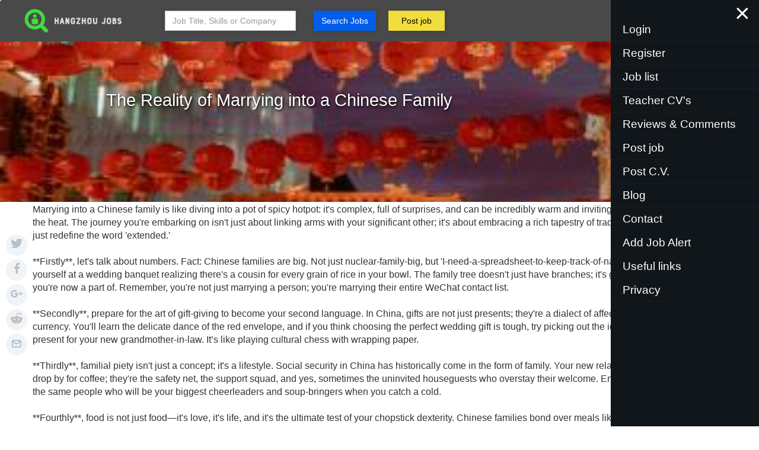

--- FILE ---
content_type: text/html; charset=UTF-8
request_url: https://hangzhoujobs.com/view-blog/4921
body_size: 13117
content:
<!DOCTYPE html>
<html lang="en">
<head>
	
	<meta http-equiv="Content-Type" content="text/html; charset=utf-8" />	<link rel="shortcut icon" type="image/x-icon" href="/img/hang.png" />
	<title>
	   	    The Reality of Marrying into a Chinese Family	  
	   
	</title>
		<meta name="viewport" content="width=device-width,initial-scale=1">
	<meta name="title" content="Jobs in hangzhou">
    <meta name="description" content="Jobs in hangzhou, TEFL work opportunities, Teach English in hangzhou">
    <meta name="keywords" content="hangzhou, jobs, teach english, work, tefl, efl, esl, celta, expat, foreigner">
    <meta name="robots" content="index, follow">
    <meta http-equiv="Content-Type" content="text/html; charset=utf-8">
    <meta name="language" content="en">
    
		<link media="all" rel="stylesheet" href="//cdn.atfgroup.com.cn/ArS9kDarVBcOdtpHqbOAJm5qatUtkY2O.css"><script type="application/javascript" src="//cdn.atfgroup.com.cn/YQWWP1SVUksc1I3sBVL4UChBAy3kaWaq.js"></script>	     <link rel="canonical" href="https://hangzhoujobs.com/view-blog/4921" />
        
</head>

<body>
	<div id="container">
		<div class="mask" id="mask"></div>
		<div id="header">
			<section class="inner-header-area">
			    <h2 class='hidden none'>nav</h2>
				<nav class="bg-faded affix navbar-dark navbar-expand-lg top-nav navbar Header__nav" data-toggle="affix" data-offset-top="90" style="height:70px;background:#494949">
					
					<div class="header_logo">
						<a href="/"><img src="//cdn2.atfgroup.com.cn/hangzhoujobs-logo.jpg?r=hangzhoujobs.com%2Fview-blog%2F4921" class="img-respone logo " alt='hangzhoujobs-com'></a>
					</div>
					<div class="header_nav"  id="header_nav">
					    
						<div class="search-background hidden-sm-down">
						    							<div class="hybrid-container">
								<div class="js-search-content" itemscope itemtype="http://schema.org/WebSite">
								    <link itemprop="url" href="https://teachingchina.net/"/>
								    <form itemprop="potentialAction" itemscope itemtype="http://schema.org/SearchAction">
								        <meta itemprop="target" content="https://teachingchina.net/search?q={query}"/>
                                        <input itemprop="query-input" type="text" name="query" class="none">
                                        <input itemprop="query" type="text" name="query" class="none">
										<div class="col-md-4 search-hide">
											<div class="input-group search_input box-shadow">
												<input type="text" autocomplete="off" class="id_f_keywords form-control ui-autocomplete-input" name="q" placeholder="Job Title, Skills or Company" id='search_title' value="">
											</div>
										</div>
									
										<div class="col-md-2 search-hide">
											<div class="input-group search_input box-shadow">
												<button type="submit" class="btn btn-large btn-sh search-btn js-search-btn default-btn btn-block form-control center-block" id='btn_search' onclick="saveValue()" >
													Search Jobs
												</button>
											</div>
										</div>
										<div class="col-md-2 ">
											<div class="input-group search_input box-shadow ">
												<a class="btn btn-large btn-sh search-btn  default-btn btn-block form-control center-block post-job" href="/post-job" style="background-color: #ffeb3beb;color:black;">Post job</a>
											</div>
										</div>
										<div class='clear'></div>
									</form>
								</div>
							</div>
						</div>
					</div>
					<div class="header_tool" >
						<span class="btn btn-sh btn-large btn-apply" id="menu">&nbsp;Menu&nbsp;&nbsp;&nbsp;</span>
						<!--<span class="fa fa-align-justify menu"></span>-->
					</div>
				</nav>
				<div class='clear'></div>
			</section>
			
			<div class="visible_right"  style='display:block'>
    			<div class="close-button">
    				<span aria-hidden="true" class="visible_right_btn">×</span>
    			</div>
    			
    			<ul class="vertical">
    			        			        <li><a onclick="windowShow('loginDiv')">Login</a></li>
    				    <li><a onclick=" windowShow('registerDiv')">Register</a></li>
    				    				<li><a href="/">Job list</a></li>
    				    				<li><a href="/teacher-cv">Teacher CV's</a></li>
    				    				<li><a href="/reviews_comments">Reviews & Comments</a></li>
    				<li><a href="/post-job">Post job</a></li>
    				<li><a href="/post-CV">Post C.V.</a></li>
    				    				<li><a href="/blog">Blog</a></li>
    				<li><a class="Contact" onclick='openContact()'>Contact</a></li>
    			    <li><a href="#" onclick="windowShow('jobAlert');">Add Job Alert</a></li>
    				<li><a href="/useful-links">Useful links</a></li>
    				<li><a href="/privacy-policy">Privacy</a></li>
    			</ul>
    			<br/>
    			<br/>
    			<br/>
    		</div>
    		<div class="join-iframe" id="join_win">
                <div style="padding:15px;position: relative;">
                    <a class="close">
                      <img src="/img/close.png" alt='close'>
                    </a>
                    <form id="invite">
                        <div class="input text"><label for="DiscussionName">Name</label><input name="data[Discussion][name]" class="form-item" type="text" id="DiscussionName"/></div>                        <div class="input email"><label for="DiscussionEmail">Email</label><input name="data[Discussion][email]" class="form-item" type="email" id="DiscussionEmail"/></div>                        <div class="input tel"><label for="DiscussionPhone">Phone</label><input name="data[Discussion][phone]" class="form-item" type="tel" id="DiscussionPhone"/></div>                        <textarea name="data[Discussion][message]" class="form-enabled" id="DiscussionMessage" required="required"></textarea>                      <!--<input type="name" name="data[Contact][name]" placeholder="* Name" autofocus="true" class="form-item">-->
                      <!--<input type="email" name="data[Contact][email]" placeholder="* Email" autofocus="true" class="form-item">-->
                      <!--<input type="phone" name="data[Contact][phone]" placeholder="* Phone" autofocus="true" class="form-item">-->
                      <!--<textarea name="body" name="data[Contact][message]" class="form-enabled" rows="5" placeholder="*message" autocomplete="off" tabindex="2"></textarea>-->
        
                    </form>
                    <div class="button" onclick="openSubmit()">
                      <div class="text">Submit</div>
                    </div>
                    <div class="progress-bar"></div>
                    <svg x="0px" y="0px"
                     viewBox="0 0 25 30" style="enable-background:new 0 0 25 30;" class="prosvg">
                      <path class="check" d="M2,19.2C5.9,23.6,9.4,28,9.4,28L23,2" stroke-dasharray="40.84104919433594" stroke-dashoffset="40.84104919433594"></path>
                    </svg>
                </div>
            </div>
		</div><div class="clear height1"></div>
		<div id="content">
		    <!--<div class="clear"></div><br/>-->
            <div class="teachinigAmerica_home teachingamerica_page">
			    
			    <script src='/js/tinymce/tinymce.min.js'></script>
<script >
    
    tinymce.init({
        selector: ".rateComment",
        height: "100",
        menubar:false,
        statusbar: false,
        mobile: {
          theme: "silver",
          menubar: false,
          height: 300,
          statusbar: false,
          
        }
    });
</script>

<article itemprop="blogPost" itemscope itemtype="http://schema.org/Article">
    <meta itemprop="mainEntityOfPage" content="https://hangzhoujobs.com/view-blog/4921" />
    <meta itemprop="image" content="//cdn2.atfgroup.com.cn/The_Reality_of_Marrying_into_a_Chinese_Family-4921-image.jpg?r=hangzhoujobs.com%2Fview-blog%2F4921" />
    <meta itemprop="author" content="hangzhoujobs" />
    <span itemprop="publisher" itemscope itemtype="http://schema.org/Organization">
        <span itemprop="logo" itemscope itemtype="https://schema.org/ImageObject">
            <meta itemprop="url" content="//cdn2.atfgroup.com.cn/hangzhoujobs-logo.jpg?r=hangzhoujobs.com%2Fview-blog%2F4921">
        </span>
		<meta itemprop="name" content="hangzhoujobs" />
		<meta itemprop="url" content="https://hangzhoujobs.com">
	</span>
    <time datetime="2024-02-06" itemprop="datePublished" class='none'>2024-02-06</time>
    <meta itemprop="dateModified" content="2024-02-06">
    <section class="blog-featured" style="background: url('//cdn2.atfgroup.com.cn/The_Reality_of_Marrying_into_a_Chinese_Family-4921-image.jpg?r=hangzhoujobs.com%2Fview-blog%2F4921') no-repeat;background-position:50% 50%;background-size:cover;">
        <h2 class='hidden'>view blog</h2>
        <div class="o-container">
            <div class="link feature-link" style="">
                <div class="o-row">
                    <div class="o-col-10@md o-col-offset-1@md">    
                        <h1 class="post-title" itemprop="headline">
                            The Reality of Marrying into a Chinese Family                        </h1>
                    </div>
                </div>
            </div>
        </div>
    </section>
    </span>
    <section id="post-content" class="o-container">
        <div class="blog-post">
            <div data-avocado-unit-id="article-top"></div>
        </div>
      
        <div class="blog-post" itemprop="articleBody">
            Marrying into a Chinese family is like diving into a pot of spicy hotpot: it's complex, full of surprises, and can be incredibly warm and inviting—provided you can handle the heat. The journey you're embarking on isn't just about linking arms with your significant other; it's about embracing a rich tapestry of tradition and a clan that might just redefine the word 'extended.'<br/><br/>**Firstly**, let's talk about numbers. Fact: Chinese families are big. Not just nuclear-family-big, but 'I-need-a-spreadsheet-to-keep-track-of-names' big. You might find yourself at a wedding banquet realizing there's a cousin for every grain of rice in your bowl. The family tree doesn't just have branches; it's got an entire root system you're now a part of. Remember, you're not just marrying a person; you're marrying their entire WeChat contact list.<br/><br/>**Secondly**, prepare for the art of gift-giving to become your second language. In China, gifts are not just presents; they're a dialect of affection, respect, and social currency. You'll learn the delicate dance of the red envelope, and if you think choosing the perfect wedding gift is tough, try picking out the ideal Lunar New Year present for your new grandmother-in-law. It’s like playing cultural chess with wrapping paper.<br/><br/>**Thirdly**, familial piety isn't just a concept; it's a lifestyle. Social security in China has historically come in the form of family. Your new relatives won't just casually drop by for coffee; they're the safety net, the support squad, and yes, sometimes the uninvited houseguests who overstay their welcome. Embrace it, because they're the same people who will be your biggest cheerleaders and soup-bringers when you catch a cold.<br/><br/>**Fourthly**, food is not just food—it's love, it's life, and it's the ultimate test of your chopstick dexterity. Chinese families bond over meals like Olympians train for gold medals. You’ll be expected to navigate a Lazy Susan loaded with more dishes than you have fingers, and if you’re not careful, you might just end up accidentally engaged in a dumpling-eating contest with Uncle Zhang.<br/><br/>**Fifthly**, the language barrier can be like trying to thread a needle with noodle—frustrating, but not impossible. You'll pick up phrases faster than you think, and before you know it, you'll be exchanging pleasantries, or at least, understanding when to laugh at the dinner table joke about the laowai (foreigner) who tried to use chopsticks to eat soup.<br/><br/>**Sixthly**, holidays take on a whole new meaning. Think your Western holidays are hectic? Wait until you experience your first Spring Festival with the in-laws. It's like someone took Christmas, Thanksgiving, and the Fourth of July, wrapped them in red, and set them off with fireworks. Inside the house.<br/><br/>**Seventhly**, and this is a big one, personal space is a concept as foreign as you are. Privacy? A quaint notion. Be prepared for questions that would make a talk-show host blush. But it's all from the heart, and if you can smile and find humor in the invasion, you'll fit right in.<br/><br/>Speaking of adventures, if you’re considering not just marrying into a Chinese family but also moving to China, you might have thought about teaching English. It's a common path for many expats, and it can be quite the adventure. Check out "<a href='http://www.findworkabroad.com'>Find Work Abroad</a>: Teaching English in China: Unraveling the Enigma and Embracing the Adventure" for a real insight into what you might expect. It’s a bit like marrying into a Chinese family—challenging, but potentially one of the most rewarding experiences of your life.<br/><br/>In conclusion, marrying into a Chinese family is an adventure of a lifetime. It's a mixture of ancient tradition and the bustle of modern life, a blend of personal growth and communal living. You’ll learn, you’ll laugh, and yes, you’ll love. So, take a deep breath, grab those chopsticks, and dive into the family album. Who knows, you might just find yourself feeling more at home than ever before. Just remember, when your new auntie offers you a second helping of her famous braised pork belly, it's not a question—it's a command. Welcome to the family!                        <br/><br/>
                <strong>Categories:</strong><br/>
                                    <a href="/blog/family," style="font-size:18px;">Family,</a>&nbsp;
                                    <a href="/blog/marrying," style="font-size:18px;">Marrying,</a>&nbsp;
                                    <a href="/blog/chinese," style="font-size:18px;">Chinese,</a>&nbsp;
                                    <a href="/blog/might," style="font-size:18px;">Might,</a>&nbsp;
                                    <a href="/blog/China," style="font-size:18px;">China,</a>&nbsp;
                                    <a href="/blog/think," style="font-size:18px;">Think,</a>&nbsp;
                                    <a href="/blog/adventure," style="font-size:18px;">Adventure,</a>&nbsp;
                                    <a href="/blog/embracing," style="font-size:18px;">Embracing,</a>&nbsp;
                                    <a href="/blog/tradition," style="font-size:18px;">Tradition,</a>&nbsp;
                                    <a href="/blog/families," style="font-size:18px;">Families,</a>&nbsp;
                                    <a href="/blog/yourself," style="font-size:18px;">Yourself,</a>&nbsp;
                                    <a href="/blog/wedding," style="font-size:18px;">Wedding,</a>&nbsp;
                                    <a href="/blog/entire," style="font-size:18px;">Entire,</a>&nbsp;
                                    <a href="/blog/remember," style="font-size:18px;">Remember,</a>&nbsp;
                                    <a href="/blog/second," style="font-size:18px;">Second,</a>&nbsp;
                                    <a href="/blog/Language," style="font-size:18px;">Language,</a>&nbsp;
                                    <a href="/blog/learn," style="font-size:18px;">Learn,</a>&nbsp;
                                    <a href="/blog/concept," style="font-size:18px;">Concept,</a>&nbsp;
                                    <a href="/blog/welcome," style="font-size:18px;">Welcome,</a>&nbsp;
                                    <a href="/blog/before," style="font-size:18px;">Before,</a>&nbsp;
                                    <a href="/blog/laugh," style="font-size:18px;">Laugh,</a>&nbsp;
                                    <a href="/blog/chopsticks," style="font-size:18px;">Chopsticks,</a>&nbsp;
                                    <a href="/blog/holidays," style="font-size:18px;">Holidays,</a>&nbsp;
                                    <a href="/blog/personal," style="font-size:18px;">Personal,</a>&nbsp;
                                    <a href="/blog/teaching," style="font-size:18px;">Teaching,</a>&nbsp;
                                    <a href="/blog/English," style="font-size:18px;">English,</a>&nbsp;
                                    <a href="/blog/reality," style="font-size:18px;">Reality,</a>&nbsp;
                                    <a href="/blog/diving," style="font-size:18px;">Diving,</a>&nbsp;
                                    <a href="/blog/spicy," style="font-size:18px;">Spicy,</a>&nbsp;
                                    <a href="/blog/hotpot," style="font-size:18px;">Hotpot,</a>&nbsp;
                                    <a href="/blog/complex," style="font-size:18px;">Complex,</a>&nbsp;
                                    <a href="/blog/surprises," style="font-size:18px;">Surprises,</a>&nbsp;
                                    <a href="/blog/incredibly," style="font-size:18px;">Incredibly,</a>&nbsp;
                                    <a href="/blog/handle," style="font-size:18px;">Handle,</a>&nbsp;
                                    <a href="/blog/journey," style="font-size:18px;">Journey,</a>&nbsp;
                                    <a href="/blog/embarking," style="font-size:18px;">Embarking,</a>&nbsp;
                                    <a href="/blog/linking," style="font-size:18px;">Linking,</a>&nbsp;
                                    <a href="/blog/significant," style="font-size:18px;">Significant,</a>&nbsp;
                                    <a href="/blog/tapestry," style="font-size:18px;">Tapestry,</a>&nbsp;
                                    <a href="/blog/redefine," style="font-size:18px;">Redefine,</a>&nbsp;
                                <br/>
                        <br/>
            <button class='btn btn-info' onclick='openlogindiv()'>Add Comment</button>
            <div class="c-post-promo c-post-promo--formatted u-mrg-v-2m u-mrg-v-4m@lg writeRate none" id='ratecomment'> 
                <div class="o-flexy@sm ">
                    <div class="o-flexy__item@sm u-width-6@sm u-mrg-r-6@sm">
                        <img class="u-mrg-l-auto u-mrg-r-auto u-mrg-v-0 u-mrg-0@md wh50" src="/img/M4BXrH7YB8gdkVbR.png" alt="Image of How to find a teaching job in Universities in China" onclick='openUploadimg()'>
                    </div>
                    <div class="o-flexy__block@sm"> 
                        <span class='fl'>Rate and Comment</span>
                        <div id="startone" class="clearfix center fl">
                            <div class="star_score"></div>
                        </div> 
                        <div class='clear'></div>
                        
                       
                            <!--<input name='data[Discussion][category]' value='blog4921' type='hidden'/>-->
                            <!--<input name='data[Discussion][blog_id]' value='4921' type='hidden'/>-->
                            <!--<input name='data[Discussion][subject]' value='The Reality of Marrying into a Chinese Family' type='hidden'/>-->
                            <!--<textarea name="data[message]" id="viewblogForm" class="rateComment" ></textarea>-->
                           <textarea id='viewblogForm' class='rateComment'></textarea>
                            <button class="btn btn-info wid1000" onclick='blogComment(4921)'>Submit</button>
                        
                    </div> 
                </div>
            </div>
            <div>
               
                <ul id='blogDiscussion'>
                                    </ul>
            </div>
            
            <div class='clear'></div>
            
            <div class="c-post-promo c-post-promo--formatted u-mrg-v-2m u-mrg-v-4m@lg"> 
              <a class="u-d-block u-pad-5 t-bdr" href="/view-blog/9570"> 
                <div class="o-flexy@sm "> 
                  <div class="o-flexy__item@sm u-width-4@sm u-mrg-r-6@sm"> 
                    <img class="u-mrg-l-auto u-mrg-r-auto u-mrg-v-0 u-mrg-0@md" src="//cdn2.atfgroup.com.cn/Teacher_Horizons__Professional_development-9570-image.jpg?r=hangzhoujobs.com%2Fview-blog%2F4921" alt="Image of Teacher Horizons  Professional development"> 
                  </div> 
                  <div class="o-flexy__block@sm"> 
                    <div class="u-mrg-t-5 u-mrg-t-1@sm u-mrg-b-2 tx-18 tx-20@lg tx-500 tx-smooth-auto">Teacher Horizons  Professional development</div> 
                    <p class="u-mrg-t-5 u-mrg-t-0@sm u-mrg-b-3 t-tx-charcoal-500 tx-16">Okay, let's talk about teaching abroad – or at least trying not to. That initial thrill? Yeah, maybe you're feeling more like a seasoned shuffle tha</p>
                    <p class="tx-16 u-mrg-0 t-tx-blue-500 tx-500">Read more →</p> 
                  </div> 
                </div> 
              </a> 
            </div>
            <div data-avocado-unit-id="article-bottom"></div>
            <div id="root-publisher-post-read">
              <div data-reactroot="" class="s-post-read">
                <span style="font-size: 0px;"></span>
              </div>
            </div>
        </div>
    </section>

    
    <section class="share-this-post">
    <h2 class='hidden'>share</h2>
    <div class="c-share-page"> 
      <a class="c-share-page__link c-share-page__link--twitter" onclick="ga('send', 'event', { eventCategory: 'Social Icons', eventAction: 'Share', eventLabel: 'Twitter'});" href="https://twitter.com/share?text=The+Reality+of+Marrying+into+a+Chinese+Family&amp;url=http://hangzhoujobs.com/view-blog/4921" rel="nofollow" target="_blank" title="The Reality of Marrying into a Chinese Family"> 
        <div class="c-share-page__icon"> 
          <svg width="20" height="16" viewBox="0 0 20 16" xmlns="http://www.w3.org/2000/svg"> 
            <path d="M6.29 16c7.547 0 11.675-6.155 11.675-11.492 0-.175-.004-.35-.012-.523.801-.57 1.498-1.281 2.047-2.091-.735.322-1.526.538-2.356.636.847-.5 1.497-1.291 1.804-2.234-.793.462-1.67.799-2.606.98C16.094.491 15.028 0 13.847 0c-2.266 0-4.103 1.809-4.103 4.039 0 .317.036.625.106.92C6.44 4.792 3.416 3.184 1.392.74c-.353.597-.556 1.29-.556 2.03 0 1.402.725 2.639 1.826 3.363-.673-.02-1.305-.203-1.858-.505v.051c0 1.956 1.414 3.59 3.291 3.96-.345.092-.707.142-1.082.142-.264 0-.521-.026-.771-.073.522 1.605 2.037 2.773 3.833 2.805-1.404 1.084-3.173 1.73-5.096 1.73-.331 0-.658-.02-.979-.057C1.816 15.331 3.972 16 6.29 16" fill-rule="nonzero" fill="#FFF"></path> 
          </svg> 
        </div> 
      </a> 
      <a class="c-share-page__link c-share-page__link--facebook" onclick="ga('send', 'event', { eventCategory: 'Social Icons', eventAction: 'Share', eventLabel: 'Facebook'});" href="https://facebook.com/sharer.php?u=http://hangzhoujobs.com/view-blog/4921" rel="nofollow" target="_blank" title="The Reality of Marrying into a Chinese Familyk"> 
        <div class="c-share-page__icon"> 
          <svg width="9" height="18" viewBox="0 0 9 18" xmlns="http://www.w3.org/2000/svg"> 
            <path d="M5.842 18V9.79h2.653l.397-3.2h-3.05V4.545c0-.926.247-1.557 1.527-1.557L9 2.988V.126C8.718.087 7.75 0 6.623 0 4.27 0 2.66 1.491 2.66 4.23v2.36H0v3.2h2.66V18h3.182z" fill-rule="nonzero" fill="#FFF"></path> 
          </svg> 
        </div> 
      </a> 
      <a class="c-share-page__link c-share-page__link--gplus" onclick="ga('send', 'event', { eventCategory: 'Social Icons', eventAction: 'Share', eventLabel: 'GPlus'});" href="https://plus.google.com/share?url=http://hangzhoujobs.com/view-blog/4921" rel="nofollow" target="_blank" title="The Reality of Marrying into a Chinese Family"> 
        <div class="c-share-page__icon"> 
          <svg width="22" height="14" viewBox="0 0 22 14" xmlns="http://www.w3.org/2000/svg">
            <path d="M6.983 5.616V8.39s2.681-.005 3.777-.005c-.594 1.794-1.511 2.773-3.777 2.773-2.294 0-4.08-1.86-4.08-4.157 0-2.297 1.792-4.157 4.08-4.157 1.214 0 1.996.427 2.714 1.022.577-.579.529-.66 1.991-2.043C10.447.692 8.796 0 6.988 0 3.13 0 0 3.135 0 7s3.13 7 6.988 7c5.768 0 7.177-5.032 6.707-8.384H6.983zm12.594.135V3.324H17.85v2.427h-2.487v1.73h2.487v2.492h1.727V7.481H22v-1.73h-2.423z" fill-rule="nonzero" fill="#FFF">
            </path> 
          </svg> 
        </div> 
      </a> 
      <a class="c-share-page__link c-share-page__link--reddit" onclick="ga('send', 'event', { eventCategory: 'Social Icons', eventAction: 'Share', eventLabel: 'Reddit'});" href="http://reddit.com/submit?title=The+Reality+of+Marrying+into+a+Chinese+Family&amp;url=http://hangzhoujobs.com/view-blog/4921" target="_blank" rel="nofollow" title="The Reality of Marrying into a Chinese Family"> 
        <div class="c-share-page__icon"> 
          <svg width="30" height="27" viewBox="0 0 30 27" xmlns="http://www.w3.org/2000/svg"> 
            <path d="M30 13.704c-.068-1.836-1.59-3.27-3.41-3.208-.806.029-1.573.363-2.156.924-2.564-1.768-5.576-2.737-8.672-2.805l1.462-7.113 4.82 1.026c.134 1.252 1.243 2.16 2.48 2.023 1.237-.136 2.133-1.258 1.999-2.51C26.388.787 25.28-.12 24.043.016c-.711.074-1.35.493-1.702 1.117L16.82.017c-.376-.085-.75.153-.835.539v.01L14.323 8.48c-3.135.05-6.186 1.026-8.784 2.805-1.321-1.258-3.404-1.196-4.647.147-1.242 1.338-1.18 3.446.146 4.704.258.244.554.454.885.601-.023.335-.023.669 0 1.003C1.923 22.846 7.8 27 15.05 27s13.129-4.149 13.129-9.26c.022-.335.022-.67 0-1.004 1.13-.572 1.842-1.751 1.82-3.032zM7.475 15.988c0-1.258 1.014-2.284 2.257-2.284 1.242 0 2.256 1.026 2.256 2.284 0 1.258-1.014 2.284-2.256 2.284-1.249-.011-2.257-1.026-2.257-2.284zm13.084 6.268c-1.6 1.219-3.56 1.842-5.565 1.757-2.004.085-3.964-.538-5.565-1.757-.212-.26-.173-.651.084-.867.224-.187.543-.187.773 0 1.355 1.003 3.006 1.513 4.686 1.434 1.68.09 3.337-.397 4.708-1.388.247-.244.65-.238.89.01.241.25.236.658-.01.902v-.09zm-.403-3.905c-1.243 0-2.256-1.025-2.256-2.284 0-1.258 1.013-2.284 2.256-2.284 1.243 0 2.256 1.026 2.256 2.284.05 1.259-.918 2.318-2.16 2.37h-.113l.017-.086z" fill-rule="nonzero" fill="#FFF"></path> 
          </svg> 
        </div> 
      </a> 
      <a class="c-share-page__link c-share-page__link--email" onclick="ga('send', 'event', { eventCategory: 'Social Icons', eventAction: 'Share', eventLabel: 'Email'});" href="/cdn-cgi/l/email-protection#[base64]" title="The Reality of Marrying into a Chinese Family"> 
        <div class="c-share-page__icon"> 
          <svg width="16" height="13" viewBox="0 0 16 13" xmlns="http://www.w3.org/2000/svg"> 
            <path d="M13 0H3C1.3 0 0 1.3 0 3v7c0 1.7 1.3 3 3 3h10c1.7 0 3-1.3 3-3V3c0-1.7-1.3-3-3-3zm0 2c.2 0 .3.1.5.1L8 5.8 2.6 2.2c.1-.1.2-.2.4-.2h10zm0 9H3c-.6 0-1-.4-1-1V4.2l5.4 3.6c.2.1.4.2.6.2.2 0 .4-.1.6-.2L14 4.2V10c0 .6-.4 1-1 1z" fill-rule="nonzero" fill="#FFF"></path> 
          </svg> 
        </div> 
      </a> 
    </div>
  </section>
</article>


<div  class="bpk-scrim-content bpk-modal__container bpk-modal__container--full-screen-mobile " id='uploadimg'>
	<div role="presentation" class="bpk-scrim " onclick='closeImgupload()'></div>
	<section id="price-alert-modal" tabindex="-1" role="dialog" aria-labelledby="bpk-modal-heading-price-alert-modal" class="bpk-modal bpk-modal--full-screen-mobile ">
			<header class="bpk-modal__header">
				<h3 id="bpk-modal-heading-price-alert-modal" class="bpk-modal__heading">Update Photo</h3>&nbsp;
				<button type="button" title="Close" aria-label="Close" class="bpk-close-button bpk-modal__close-button  book_close " onclick='closeImgupload()'>
					<svg xmlns="http://www.w3.org/2000/svg" viewBox="0 0 24 24"  class="bpk-close-button__icon" style="width: 1.5rem; height: 1.5rem;">
						<path d="M12 9.172l4.243-4.243a2 2 0 1 1 2.828 2.828L14.828 12l4.243 4.243a2 2 0 1 1-2.828 2.828L12 14.828l-4.243 4.243a2 2 0 1 1-2.828-2.828L9.172 12 4.929 7.757A2 2 0 1 1 7.757 4.93L12 9.172z"></path>
					</svg>
				</button>
			</header>
			<div class="bpk-modal__content">
				<div class="PriceAlertModalContent__container-2tmPA">
					
					<div class="PriceAlertModalContent__container-2tmPA">
						<form action="/view-blog/4921?url=%2Fview-blog%2F4921" enctype="multipart/form-data" id="DiscussionViewBlogForm" method="post" accept-charset="utf-8"><div style="display:none;"><input type="hidden" name="_method" value="POST"/></div> 
    						<div>
    							
    							<div class="PriceAlertModalContent__secondary-39-nd alert_content" >
    								    
        								 <div class="form-group">
            								 <label>Please upload your latest photo:</label>
                                            <input type="file" name="data[Discussion][photo]" id="DiscussionPhoto" required="required"/>                                                                                             <img src="?atf-get-image=" />
                                                     								 </div>
        								 
    							</div>
    							
    						</div>
    						<div class='center'>
    						    <button class="bpk-button PriceAlertModalContent__submit-1WF-6 time-selected" type="submit">submit</button>    							<!--<button type="button" class="bpk-button PriceAlertModalContent__submit-1WF-6 time-selected">Submit</button>-->
    						</div>
    						<br/>
						</form>
					</div>
				</div>
			</div>
	</section>
</div>
<div  class="bpk-scrim-content bpk-modal__container bpk-modal__container--full-screen-mobile" id='loading'>
	<div class="bpk-scrim"></div>
	<section role="dialog" class="bpk-modal bpk-modal--full-screen-mobile center">
	    <h3 class='hidden'>loading</h3>
	    <img src='//cdn.atfgroup.com.cn/4hI3Dndndtn81H9RuKqVYTpj9Kfy8BlB.gif' alt='loading'/>
	</section>
</div>
<script data-cfasync="false" src="/cdn-cgi/scripts/5c5dd728/cloudflare-static/email-decode.min.js"></script><script>
  $(function(){


    $('.layout_hf a').click( function(event) {


      event.preventDefault();  

    });

});

</script>
<script src="/js/startScore.js"></script>
<script>
    scoreFun($("#startone"),{
           fen_d:22,
           ScoreGrade:5
         })
     
</script>			</div>
		</div>
		<div id="footer">
			<section  style="padding-top:10px;">
			    
			    <h2 class='hidden'>footer</h2>
			    <div>
			        <div>
			            <div class="col-md-12">
			                <div class="ac-ft-logo text-center" itemprop="publisher" itemscope itemtype="https://schema.org/Organization">
			                    <p>
			                        <a href="/" class="logo" itemprop="logo" itemscope itemtype="https://schema.org/ImageObject">
			                          <meta itemprop="url" content="//cdn2.atfgroup.com.cn/hangzhoujobs-logo.jpg?r=hangzhoujobs.com%2Fview-blog%2F4921" class="img-respone logo"  class="img-respone foot_logo" alt="hangzhoujobs-com" />
			                            <img src="//cdn2.atfgroup.com.cn/hangzhoujobs-logo.jpg?r=hangzhoujobs.com%2Fview-blog%2F4921" class="img-respone logo"  class="img-respone foot_logo" alt="hangzhoujobs-com"/>
			                        </a>
			                     </p>
								<p itemprop="name" content=" hangzhoujobs"> Copyright 2026 hangzhoujobs</p>
								<meta itemprop="url" content="https://hangzhoujobs.com">
								<p>An <a target="_BLANK" href="//www.antianfan.com">ATF Group</a> company </p>
								<div>
								    <a target="_BLANK" href="https://www.facebook.com/113668273422482"> Facebook</a> 
                                	| <a href='/privacy-policy'>  Privacy </a>&nbsp; | &nbsp;<a href='/sitemap.xml'>Sitemap</a>
                                </div>
			                </div>
			                <div style="width:50%;height:auto;text-align:center;position:fixed;z-index:100000;display:none;left:25%;top:15%;background-color:#fff;box-shadow:0 0 0 1px rgba(14,41,57,.12), 0 2px 5px rgba(14,41,57,.44), inset 0 -1px 2px rgba(14,41,57,.44)" class="whitepaper_win" id="whitepaper_win">
				                <div style="padding:15px;">
				                  <a style="cursor:pointer;float:right;" onclick="closeWin();">
				                    <img src="/img/close.png" alt='close'>
				                  </a>  
				                </div>
				            </div>
			            </div>
			        </div>
			    </div>
			</section>
		</div>
		
	</div>
	


<div id="loginDiv" class="bpk-scrim-content bpk-modal__container bpk-modal__container--full-screen-mobile feedback_cancel">
    <div role="presentation" class="bpk-scrim"></div>
    <section class="bpk-modal bpk-modal--full-screen-mobile">
            <header class="bpk-modal__header">
                <h3 class="bpk-modal__heading bpk-modal-heading-price-alert-modal">Login</h3>&nbsp;
                <button type="button" onclick="$('#loginDiv').hide()" title="Close" aria-label="Close" class="bpk-close-button bpk-modal__close-button">
                    <svg xmlns="http://www.w3.org/2000/svg" viewBox="0 0 24 24"  class="bpk-close-button__icon" style="width: 1.5rem; height: 1.5rem;">
                        <path d="M12 9.172l4.243-4.243a2 2 0 1 1 2.828 2.828L14.828 12l4.243 4.243a2 2 0 1 1-2.828 2.828L12 14.828l-4.243 4.243a2 2 0 1 1-2.828-2.828L9.172 12 4.929 7.757A2 2 0 1 1 7.757 4.93L12 9.172z"></path>
                    </svg>
                </button>
            </header>
            <div class="bpk-modal__content">
                <div>
                    <h3 class="center hidden">Login</h3>
                    <div class="PriceAlertModalContent__container-2tmPA">
                        <div class="login-form login-form-employer">
                            <div id="code_error" style="color:red;"></div>
							<div class="form-group">
							    <div class="input text"><label for="lbemail">Phone or Email</label><input name="phone" id="lbemail" class="form-control" placeholder="Email or Phone" type="text"/></div>								
							</div>
							<div class="form-group">
							    <div class="input password"><label for="lbpass">Password</label><input name="pw" id="lbpass" class="form-control" placeholder="Password" type="password"/></div>								
							</div>
						
							<p class="color-red"></p>
							<div class="form-group checkbox">
								<input name="lang" value="en" type="hidden">
								<input type="hidden" name="usernames" id="username1" value="">

								<label>
									<input type="checkbox" checked="" name="rememberme"> Remember me 									&nbsp;&nbsp;
									<a onclick="openResetPassword()" class="pull-right color-blue"><i> Forgot password? </i></a>                                   
								</label>
								<br/>
								<input type="button" onclick="doLogin()" class="btn btn-ecc minw120 login-btn" id='baidu_emp_login' value="Login"/>
							</div>
							<div class="loginleftb">
								<b>Not a member yet?</b> 
								<a class="color-blue" onclick=' openregisterdiv()'>Register now !</a> 
								
							</div>
						</div>
                    </div>
                </div>
            </div>
    </section>
</div>



<div  id="registerDiv" class="bpk-scrim-content bpk-modal__container bpk-modal__container--full-screen-mobile feedback_cancel register">
    <div role="presentation" class="bpk-scrim"></div>
    <section class="bpk-modal bpk-modal--full-screen-mobile">
            <header class="bpk-modal__header">
                <h3 class="bpk-modal__heading bpk-modal-heading-price-alert-modal">Register</h3>&nbsp;
                <button type="button" title="Close" onclick="$('#registerDiv').hide()" aria-label="Close" class="bpk-close-button bpk-modal__close-button">
                    <svg xmlns="http://www.w3.org/2000/svg" viewBox="0 0 24 24"  class="bpk-close-button__icon" style="width: 1.5rem; height: 1.5rem;">
                        <path d="M12 9.172l4.243-4.243a2 2 0 1 1 2.828 2.828L14.828 12l4.243 4.243a2 2 0 1 1-2.828 2.828L12 14.828l-4.243 4.243a2 2 0 1 1-2.828-2.828L9.172 12 4.929 7.757A2 2 0 1 1 7.757 4.93L12 9.172z"></path>
                    </svg>
                </button>
            </header>
            <div class="bpk-modal__content">
                <div>
                    <h3 class="center hidden">register</h3>
                    <div class='error'></div>
                    
                    <div class="PriceAlertModalContent__container-2tmPA" id="register_div">
                        <form method="Post" id="loginform" action="?register">
                            <div class="loginleftb">
								<b>Already have an account?</b> 
								<a class="color-blue" onclick='openlogindiv()'>Login here</a> 
								
							</div>
                       
							<div class="form-group">
							    <div class="input text"><label for="AccountName">Your name</label><input name="name" class="form-control" placeholder="Name" type="text" id="AccountName"/></div>								
							</div>
							
							<div class="form-group">
							    <div class="input tel"><label for="AccountPhone">Phone or E-mail</label><input name="phone" class="form-control" placeholder="Phone or E-mail" type="tel" id="AccountPhone"/></div>								
							</div>
							<div class="form-group">
							    <div class="input password"><label for="DiscussionPassword">Password</label><input name="pw" class="form-control" placeholder="Password" type="password" id="DiscussionPassword"/></div>								
							</div>
							<div class="form-group">
							    <div class="input password"><label for="DiscussionPasswordAgain">Password Again</label><input name="pw2" class="form-control" placeholder="Password" type="password" id="DiscussionPasswordAgain"/></div>								
							</div>
							<div class='center none loader'><img src='/img/loading_img.gif' alt="loader"/></div>
							<p class="color-red"></p>
							<div class="form-group checkbox">
								<input name="lang" value="en" type="hidden">
								<input type="hidden" name="usernames" id="username2" value="">
								<button type="submit" id="baidu_shijian_emp_login" class="btn btn-ecc minw120 login-btn">register</button>
							</div>
						</form>
                    </div>
                </div>
            </div>
    </section>
</div>


  
<div id="resetPassword" class="bpk-scrim-content bpk-modal__container bpk-modal__container--full-screen-mobile feedback_cancel login">
    <div role="presentation" class="bpk-scrim"></div>
    <section role="dialog" class="bpk-modal bpk-modal--full-screen-mobile">
            <header class="bpk-modal__header">
                <h3 class="bpk-modal__heading bpk-modal-heading-price-alert-modal">Reset Password</h3>&nbsp;
                <button type="button" onclick="closeResetPassword()" title="Close" aria-label="Close" class="bpk-close-button bpk-modal__close-button">
                    <svg xmlns="http://www.w3.org/2000/svg" viewBox="0 0 24 24"  class="bpk-close-button__icon" style="width: 1.5rem; height: 1.5rem;">
                        <path d="M12 9.172l4.243-4.243a2 2 0 1 1 2.828 2.828L14.828 12l4.243 4.243a2 2 0 1 1-2.828 2.828L12 14.828l-4.243 4.243a2 2 0 1 1-2.828-2.828L9.172 12 4.929 7.757A2 2 0 1 1 7.757 4.93L12 9.172z"></path>
                    </svg>
                </button>
            </header>
            <div class="bpk-modal__content">
                <div>
                    <h3 class="center none">reset</h3>
                    <script>
                        function doReset() {
                            AjaxCall('?atf_resetpassword='+document.getElementById('reset_password_phone_email').value,false,'doResetReply');
                            document.getElementById('reset_password_sent_code_id').innerHTML = document.getElementById('reset_password_phone_email').value;
                            document.getElementById('reset_password_send_reset').style.display = 'none';
                            document.getElementById('reset_password_wait_reset').style.display = 'block';
                        }
                        function doResetReply(res) {
                            if(res.indexOf('FAIL')>-1) {
                                document.getElementById('reset_password_error').innerHTML = 'Sorry, that didn\'t work, please try again. You may only send 1 reset code per 60 seconds';
                                document.getElementById('reset_password_send_reset').style.display = 'block';
                                document.getElementById('reset_password_wait_reset').style.display = 'none';
                            }
                        }
                        function doResetCode() {
                            AjaxCall('?atf_resetpassword='+document.getElementById('reset_password_phone_email').value+'&code='+document.getElementById('reset_password_code').value,false,'doResetCodeReply');
                            document.getElementById('reset_password_sent_code_id').innerHTML = document.getElementById('reset_password_phone_email').value;
                            document.getElementById('reset_password_send_reset').style.display = 'none';
                            document.getElementById('reset_password_wait_reset').style.display = 'block';
                        }
                        function doResetCodeReply(res) {
                            if(res.indexOf('FAIL')>-1) {
                                document.getElementById('reset_password_error').innerHTML = 'Sorry, that didn\'t work, please try again';
                                 //document.getElementById('reset_password_send_reset').style.display = 'block';
                                // document.getElementById('reset_password_wait_reset').style.display = 'none';
                            } else {
                                document.getElementById('reset_password_change_password').style.display = 'block';
                                document.getElementById('reset_password_send_reset').style.display = 'none';
                                document.getElementById('reset_password_wait_reset').style.display = 'none';
                                tmp = res.split('OK:');
                                tmp = tmp[1].split(']');
                                window.reset_code = tmp[0];
                            }
                        }
                        function doResetPassword() {
                            if(document.getElementById('reset_password_password_1').value==document.getElementById('reset_password_password_2').value&&document.getElementById('reset_password_password_1').value.length>6) {
                                AjaxCall('?atf_resetpassword='+document.getElementById('reset_password_phone_email').value+'&reset_code='+window.reset_code+'&new_password='+document.getElementById('reset_password_password_1').value,false,'doResetPasswordReply');
                                document.getElementById('reset_password_change_password').style.display = 'none';
                                document.getElementById('reset_password_change_password_wait').style.display = 'block';
                                $('#lbpass').val(document.getElementById('reset_password_password_1').value)
                                document.getElementById('lbpass').value=document.getElementById('reset_password_password_1').value
                            } else {
                                document.getElementById('reset_new_password_error').innerHTML = 'Your passwords must be the same and at least 7 characters long.';
                            }
                                
                        }
                        function doResetPasswordReply(res) {
                            if(res.indexOf('OK')>-1) {
                                closeResetPassword();
                                //  doLogin();
                               
                                document.getElementById('code_error').style.color = 'green';
                                document.getElementById('code_error').innerHTML = "Password updated. Please login below.";
                            } else {
                                document.getElementById('reset_new_password_error').innerHTML = 'Your password couldn\'t be updated, please try again.';
                                document.getElementById('reset_password_change_password').style.display = 'block';
                                document.getElementById('reset_password_change_password_wait').style.display = 'none';
                            }
                        }
                    </script>
                    <div class="PriceAlertModalContent__container-2tmPA">
                        <div class="login-form login-form-employer" id="login_div">
                            <div id="reset_password_send_reset">
                                
                                <div class="form-group">
    								<!--<label>E-mail or Phone: </label>-->
    								<div class="input tel"><label for="reset_password_phone_email">Phone or E-mail</label><input name="phone" id="reset_password_phone_email" class="form-control" placeholder="Phone or E-mail" type="tel"/></div>    								<!--<input type="text" class="form-control" name="username" id="lbemail" placeholder="Phone">-->
    							</div>
    							<div class="form-group">
    								<input name="lang" value="en" type="hidden">
    								<input type="hidden" name="usernames" id="username3" value="">
    								<br/>
    								 <!--<button class="btn btn-ecc minw120 login-btn" type="submit">Send Reset Code</button>-->
    								<input type="submit"  class="btn btn-ecc minw120 login-btn" onclick="doReset()" value="Send Reset Code"/>
    							</div>
    							<div class="loginleftb"></div>
    						</div>
                            <div style="display:none;" id="reset_password_wait_reset">
                                <p id="reset_password_error" style="color:red;"></p>
                                <div class="form-group">
                                    We sent a code to: <span id="reset_password_sent_code_id"></span>, please check and enter the code below:
    							</div>
    							<input type="text" id="reset_password_code" />
    							<input type="submit" class="btn btn-ecc minw120 login-btn" onclick="doResetCode()" value="Submit"/>
    							<br/>
    							<br/>
    						</div>
                            <div style="display:none;" id="reset_password_change_password">
                                    Please enter a new password below:
    							    <p id="reset_new_password_error" style="color:red;"></p>
    						
    							<label style="float:left;">New Password:</label> <input style="float:right;padding-right:10px;" type="password" id="reset_password_password_1" /><br/><br/>
    							<label style="float:left;">New Password again:</label> <input style="float:right;padding-right:10px;" type="password" id="reset_password_password_2" /><br/><br/>
    							<div class="clearJump"></div>
    							<input type="submit" class="btn btn-ecc minw120 login-btn" onclick="doResetPassword()" value="Reset Password"/>
    							<br/>
    							<br/>
    						</div>
    						<div style="display:none;" id="reset_password_change_password_wait">
    						      <div class="form-group checkbox">
    						          Please wait while we update your password.
    						      </div>
    						</div>
						</div>
                    </div>
                </div>
            </div>
    </section>
</div>





	<div  class="bpk-scrim-content bpk-modal__container bpk-modal__container--full-screen-mobile " id='contact_us'>
	<div role="presentation" class="bpk-scrim " onclick='closeCantact()'></div>
	<section class="bpk-modal bpk-modal--full-screen-mobile">
			<header class="bpk-modal__header">
				<h3 class="bpk-modal__heading bpk-modal-heading-price-alert-modal">contact us</h3>&nbsp;
				<button type="button" title="Close" aria-label="Close" class="bpk-close-button bpk-modal__close-button  close " onclick='closeCantact()'>
					<svg xmlns="http://www.w3.org/2000/svg" viewBox="0 0 24 24"  class="bpk-close-button__icon" style="width: 1.5rem; height: 1.5rem;">
						<path d="M12 9.172l4.243-4.243a2 2 0 1 1 2.828 2.828L14.828 12l4.243 4.243a2 2 0 1 1-2.828 2.828L12 14.828l-4.243 4.243a2 2 0 1 1-2.828-2.828L9.172 12 4.929 7.757A2 2 0 1 1 7.757 4.93L12 9.172z"></path>
					</svg>
				</button>
			</header>
			<div class="bpk-modal__content">
				<div class="PriceAlertModalContent__container-2tmPA">
					<div class="PriceAlertModalContent__container-2tmPA">
						<div>
							<div class="PriceAlertModalContent__secondary-39-nd alert_content">
								 <form action="/view-blog/4921?url=%2Fview-blog%2F4921" id="ContactViewBlogForm" method="post" accept-charset="utf-8"><div style="display:none;"><input type="hidden" name="_method" value="POST"/></div>  
    								 <div class="form-group">
    								 	<div class="input text required"><label for="ContactName">Name</label><input name="data[Contact][name]" class="form-control" type="text" id="ContactName" required="required"/></div>    								 </div>
    								 <div class="form-group">
    								 	<div class="input email required"><label for="ContactEmail">Email</label><input name="data[Contact][email]" class="form-control" type="email" id="ContactEmail" required="required"/></div>    								 </div>
    								 <div class="form-group">
    								     <label >Message</label>
    								 	<textarea name="data[Contact][message]" style="width:100%;height:100px;" id="ContactMessage" required="required"></textarea>    								 </div>
								  <button class="btn btn-info" onclick="openSubmit()" type="submit">Submit</button>								    <div class="progress-bar"></div>
                                    <svg x="0px" y="0px"
                                     viewBox="0 0 25 30" style="enable-background:new 0 0 25 30;" class="prosvg">
                                      <path class="check" d="M2,19.2C5.9,23.6,9.4,28,9.4,28L23,2" stroke-dasharray="40.84104919433594" stroke-dashoffset="40.84104919433594"></path>
                                    </svg>
                                </form>
							</div>
						</div>
						
						<br/>
					</div>
				</div>
			</div>
	</section>
</div>
	<div  class="bpk-scrim-content bpk-modal__container bpk-modal__container--full-screen-mobile" id='loading'>
	<div class="bpk-scrim"></div>
	<section role="dialog" class="bpk-modal bpk-modal--full-screen-mobile center">
	    <h3 class='hidden'>loading</h3>
	    <img src='//cdn.atfgroup.com.cn/4hI3Dndndtn81H9RuKqVYTpj9Kfy8BlB.gif' alt='loading'/>
	</section>
</div>
	<div  class="bpk-scrim-content bpk-modal__container bpk-modal__container--full-screen-mobile " id='uploadimg'>
	<div role="presentation" class="bpk-scrim " onclick='closeImgupload()'></div>
	<section id="price-alert-modal" tabindex="-1" role="dialog" aria-labelledby="bpk-modal-heading-price-alert-modal" class="bpk-modal bpk-modal--full-screen-mobile ">
			<header class="bpk-modal__header">
				<h3 id="bpk-modal-heading-price-alert-modal" class="bpk-modal__heading">Update Photo</h3>&nbsp;
				<button type="button" title="Close" aria-label="Close" class="bpk-close-button bpk-modal__close-button  book_close " onclick='closeImgupload()'>
					<svg xmlns="http://www.w3.org/2000/svg" viewBox="0 0 24 24"  class="bpk-close-button__icon" style="width: 1.5rem; height: 1.5rem;">
						<path d="M12 9.172l4.243-4.243a2 2 0 1 1 2.828 2.828L14.828 12l4.243 4.243a2 2 0 1 1-2.828 2.828L12 14.828l-4.243 4.243a2 2 0 1 1-2.828-2.828L9.172 12 4.929 7.757A2 2 0 1 1 7.757 4.93L12 9.172z"></path>
					</svg>
				</button>
			</header>
			<div class="bpk-modal__content">
				<div class="PriceAlertModalContent__container-2tmPA">
					
					<div class="PriceAlertModalContent__container-2tmPA">
						<form action="/view-blog/4921?url=%2Fview-blog%2F4921" enctype="multipart/form-data" id="DiscussionViewBlogForm" method="post" accept-charset="utf-8"><div style="display:none;"><input type="hidden" name="_method" value="POST"/></div> 
    						<div>
    							
    							<div class="PriceAlertModalContent__secondary-39-nd alert_content" >
    								    
        								 <div class="form-group">
            								 <label>Please upload your latest photo:</label>
                                            <input type="file" name="data[Discussion][photo]" id="DiscussionPhoto" required="required"/>                                                                                             <img src="?atf-get-image=" />
                                                     								 </div>
        								 
    							</div>
    							
    						</div>
    						<div class='center'>
    						    <button class="bpk-button PriceAlertModalContent__submit-1WF-6 time-selected" type="submit">submit</button>    							<!--<button type="button" class="bpk-button PriceAlertModalContent__submit-1WF-6 time-selected">Submit</button>-->
    						</div>
    						<br/>
						</form>
					</div>
				</div>
			</div>
	</section>
</div>
	<div  class="bpk-scrim-content bpk-modal__container bpk-modal__container--full-screen-mobile " id='jobAlert'>
	<div role="presentation" class="bpk-scrim " onclick='closeCantact()'></div>
	<section class="bpk-modal bpk-modal--full-screen-mobile">
			<header class="bpk-modal__header">
				<h3 class="bpk-modal__heading bpk-modal-heading-price-alert-modal">Add Job Alert</h3>&nbsp;
				<button type="button" title="Close" aria-label="Close" class="bpk-close-button bpk-modal__close-button  close " onclick='closejobAlert()'>
					<svg xmlns="http://www.w3.org/2000/svg" viewBox="0 0 24 24"  class="bpk-close-button__icon" style="width: 1.5rem; height: 1.5rem;">
						<path d="M12 9.172l4.243-4.243a2 2 0 1 1 2.828 2.828L14.828 12l4.243 4.243a2 2 0 1 1-2.828 2.828L12 14.828l-4.243 4.243a2 2 0 1 1-2.828-2.828L9.172 12 4.929 7.757A2 2 0 1 1 7.757 4.93L12 9.172z"></path>
					</svg>
				</button>
			</header>
			<div class="bpk-modal__content">
				<div class="PriceAlertModalContent__container-2tmPA">
					<div class="PriceAlertModalContent__container-2tmPA">
						<div>
							<div class="PriceAlertModalContent__secondary-39-nd alert_content">
								 <form action="/view-blog/4921?url=%2Fview-blog%2F4921" id="JobalertViewBlogForm" method="post" accept-charset="utf-8"><div style="display:none;"><input type="hidden" name="_method" value="POST"/></div>  
    								 <div class="form-group">
    								 	<div class="input text required"><label for="JobalertName">Name</label><input name="data[Jobalert][name]" class="form-control" type="text" id="JobalertName" required="required"/></div>    								 </div>
    								 <div class="form-group">
    								 	<div class="input email required"><label for="JobalertEmail">Email</label><input name="data[Jobalert][email]" class="form-control" type="email" id="JobalertEmail" required="required"/></div>    								 </div>
    								 <div class="form-group">
    								    <div class="input text required"><label for="JobalertKeywords">Trigger keywords <span style="font-size:10px;">(list of keywords if found in new jobs, then the job will be sent to you; TIP: Multiple keywords seperate by comma)</span></label><input name="data[Jobalert][keywords]" class="form-control" type="text" id="JobalertKeywords" required="required"/></div>    								 </div>
								  <button class="btn btn-info" onclick="jobAlertSubmit()" type="submit">Submit</button>								    <div class="progress-bar"></div>
                                    <svg x="0px" y="0px"
                                     viewBox="0 0 25 30" style="enable-background:new 0 0 25 30;" class="prosvg">
                                      <path class="check" d="M2,19.2C5.9,23.6,9.4,28,9.4,28L23,2" stroke-dasharray="40.84104919433594" stroke-dashoffset="40.84104919433594"></path>
                                    </svg>
                                </form>
							</div>
						</div>
						
						<br/>
					</div>
				</div>
			</div>
	</section>
</div>
		<script>
        function leftTop(obj){
        	var oDiv1 = document.getElementById('header_nav');
            var oDiv2 = document.getElementById('content');
            oDiv2.style.marginTop = oDiv1.offsetHeight + 'px';
        }
        
        function marginTop(obj) {
                leftTop(obj);
                $(window).resize(function() {
                       leftTop(obj);
                  });
            }
        marginTop(content);
    </script>
        <script>
        lazyload();
    </script>
<script defer src="https://static.cloudflareinsights.com/beacon.min.js/vcd15cbe7772f49c399c6a5babf22c1241717689176015" integrity="sha512-ZpsOmlRQV6y907TI0dKBHq9Md29nnaEIPlkf84rnaERnq6zvWvPUqr2ft8M1aS28oN72PdrCzSjY4U6VaAw1EQ==" data-cf-beacon='{"version":"2024.11.0","token":"aeb63682277e4ca481ea078295b7c7b1","r":1,"server_timing":{"name":{"cfCacheStatus":true,"cfEdge":true,"cfExtPri":true,"cfL4":true,"cfOrigin":true,"cfSpeedBrain":true},"location_startswith":null}}' crossorigin="anonymous"></script>
</body>

</html>
